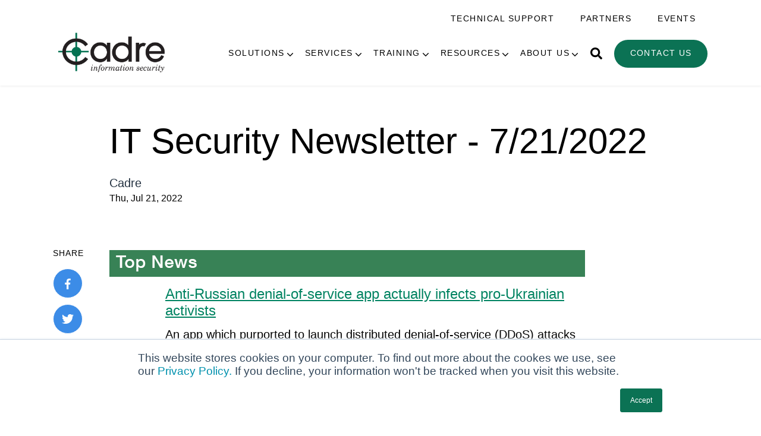

--- FILE ---
content_type: text/html; charset=UTF-8
request_url: https://blog.cadre.net/it-security-newsletter/7-21-2022
body_size: 13152
content:
<!doctype html><html class="no-js" lang="en"><head>
    <meta charset="utf-8">

    <title>IT Security Newsletter - 7/21/2022</title>
    <meta name="description" content="Microsoft starts blocking Office macros by default, once again
Anti-Russian denial-of-service app actually infects pro-Ukrainian activists">

    <meta http-equiv="X-UA-Compatible" content="IE=edge,chrome=1">
    <link rel="shortcut icon" href="https://blog.cadre.net/hubfs/Cadre_Jan2017%20Theme/images/favicon.png">
    
    

    

    <!-- #custom head -->
    
    
    
    <!-- #END custom head-->

    
    

    
    <!-- Standar Header Includes -->

    


<meta name="viewport" content="width=device-width, initial-scale=1">

    <script defer async src="/hs/hsstatic/jquery-libs/static-1.1/jquery/jquery-1.7.1.js"></script>
<script>hsjQuery = window['jQuery'];</script>
    <meta property="og:description" content="Microsoft starts blocking Office macros by default, once again
Anti-Russian denial-of-service app actually infects pro-Ukrainian activists">
    <meta property="og:title" content="IT Security Newsletter - 7/21/2022">
    <meta name="twitter:description" content="Microsoft starts blocking Office macros by default, once again
Anti-Russian denial-of-service app actually infects pro-Ukrainian activists">
    <meta name="twitter:title" content="IT Security Newsletter - 7/21/2022">

    

    
  <script id="hs-search-input__valid-content-types" type="application/json">
    [
      
        "SITE_PAGE",
      
        "LANDING_PAGE",
      
        "BLOG_POST",
      
        "LISTING_PAGE",
      
        "KNOWLEDGE_ARTICLE",
      
        "HS_CASE_STUDY"
      
    ]
  </script>

    <style>
a.cta_button{-moz-box-sizing:content-box !important;-webkit-box-sizing:content-box !important;box-sizing:content-box !important;vertical-align:middle}.hs-breadcrumb-menu{list-style-type:none;margin:0px 0px 0px 0px;padding:0px 0px 0px 0px}.hs-breadcrumb-menu-item{float:left;padding:10px 0px 10px 10px}.hs-breadcrumb-menu-divider:before{content:'›';padding-left:10px}.hs-featured-image-link{border:0}.hs-featured-image{float:right;margin:0 0 20px 20px;max-width:50%}@media (max-width: 568px){.hs-featured-image{float:none;margin:0;width:100%;max-width:100%}}.hs-screen-reader-text{clip:rect(1px, 1px, 1px, 1px);height:1px;overflow:hidden;position:absolute !important;width:1px}
</style>

<link rel="stylesheet" href="https://blog.cadre.net/hubfs/hub_generated/template_assets/1/51163712771/1761663569766/template_blog.min.css">
<link rel="stylesheet" href="https://blog.cadre.net/hubfs/hub_generated/template_assets/1/97135845468/1742145691982/template_child.min.css">
<link rel="stylesheet" href="https://7052064.fs1.hubspotusercontent-na1.net/hubfs/7052064/hub_generated/module_assets/1/-2712622/1766173965948/module_search_input.min.css">
<link rel="stylesheet" href="https://blog.cadre.net/hubfs/hub_generated/module_assets/1/51163549593/1742293545247/module_Social_Sharing.min.css">

<style type="text/css">
     
    
    .custom-sharer a {
        border-radius: 50%;
    }
    

    .custom-sharer a {
        border: 1px solid #ffffff;
        background-color: #3c8ce7;
        margin-bottom: 0px;
    }

    .custom-sharer a svg {
        fill: #ffffff;
    }

    .custom-sharer a:hover {
        background-color: #3c8ce7;
    }

    .custom-sharer a:hover svg {
        fill: #ffffff;
    }
    
    
    
    @media(min-width: 1025px){
        .custom-sharer-wrapper {
          height: 0 !important;
        }

        .custom-sharer {
          width: 50px !important;
          margin-top: 1.5rem;
          margin-left: -10.5rem;
          padding-top: 1.7em;
          text-align: center;
        }

        .custom-sharer-position-absolute .custom-sharer { 
            margin-left: 0; 
            position: relative;
        }
        .custom-sharer a{
          margin-bottom: 10px;
        }

        .hs-blog-post.custom-sharer-vertical-active .widget-type-blog_content {
            width: 90%;
            max-width: 100%;
            float: right;
        }

        .cm.custom-sharer-wrapper .inner-wrapper-sticky {
            width: 0 !important;
        }

    }


    @media(max-width: 1024px){
        .cm.custom-sharer-wrapper {
            margin-top: 2em;
        }
        .custom-sharer {
            display: -webkit-box;
            display: -webkit-flex;
            display: -ms-flexbox;
            display: flex;
            -webkit-box-align: center;
            -webkit-align-items: center;
            -ms-flex-align: center;
            align-items: center;
            margin-top: 0;
            -webkit-flex-wrap: wrap;
            -ms-flex-wrap: wrap;
            flex-wrap: wrap;
            margin-right: 7px;
        }

        .custom-sharer .sharer-title {
            padding-right: 20px;
            margin-bottom: 0;
        }

        .cm.custom-sharer-wrapper .inner-wrapper-sticky {
            position: relative !important;
            top: 0 !important;
            left: 0 !important;
            width: auto !important;
        }

    }

</style>

<link rel="stylesheet" href="https://blog.cadre.net/hubfs/hub_generated/module_assets/1/51160881275/1742293522183/module_Footer_Column_Module.min.css">
    

    
<!--  Added by GoogleTagManager integration -->
<script>
var _hsp = window._hsp = window._hsp || [];
window.dataLayer = window.dataLayer || [];
function gtag(){dataLayer.push(arguments);}

var useGoogleConsentModeV2 = true;
var waitForUpdateMillis = 1000;



var hsLoadGtm = function loadGtm() {
    if(window._hsGtmLoadOnce) {
      return;
    }

    if (useGoogleConsentModeV2) {

      gtag('set','developer_id.dZTQ1Zm',true);

      gtag('consent', 'default', {
      'ad_storage': 'denied',
      'analytics_storage': 'denied',
      'ad_user_data': 'denied',
      'ad_personalization': 'denied',
      'wait_for_update': waitForUpdateMillis
      });

      _hsp.push(['useGoogleConsentModeV2'])
    }

    (function(w,d,s,l,i){w[l]=w[l]||[];w[l].push({'gtm.start':
    new Date().getTime(),event:'gtm.js'});var f=d.getElementsByTagName(s)[0],
    j=d.createElement(s),dl=l!='dataLayer'?'&l='+l:'';j.async=true;j.src=
    'https://www.googletagmanager.com/gtm.js?id='+i+dl;f.parentNode.insertBefore(j,f);
    })(window,document,'script','dataLayer','GTM-5R3NDMQ');

    window._hsGtmLoadOnce = true;
};

_hsp.push(['addPrivacyConsentListener', function(consent){
  if(consent.allowed || (consent.categories && consent.categories.analytics)){
    hsLoadGtm();
  }
}]);

</script>

<!-- /Added by GoogleTagManager integration -->


<!-- Global site tag (gtag.js) - Google Analytics -->
<script defer async src="https://www.googletagmanager.com/gtag/js?id=UA-114536054-1"></script>
<script>
  window.dataLayer = window.dataLayer || [];
  function gtag(){dataLayer.push(arguments);}
  gtag('js', new Date());

  gtag('config', 'UA-114536054-1');
</script>

<meta name="google-site-verification" content="gbx_rv_X3ZIezv3FecjjDDo7tXIJ6745zjgLwMQ7d5U">
<script defer async type="text/javascript" src="https://secure.ruth8badb.com/js/159098.js"></script>
<noscript>&lt;img  src="https://secure.ruth8badb.com/159098.png" alt="" style="display:none;"&gt;</noscript>
<script defer async type="text/javascript"> var vv_base_id = 'kIi0GQ8BLc'; var vv_ext_id = '5c41fca7'; var __ibaseUrl = (("https:" == document.location.protocol) ? "https://frontend.id-visitors.com" : "http://frontend.id-visitors.com");(function () { var va = document.createElement('script'); va.type = 'text/javascript'; va.async = true; va.src = __ibaseUrl + '/cscripts/' + vv_base_id + '-' + vv_ext_id + '.js'; var sv = document.getElementsByTagName('script')[0]; sv.parentNode.insertBefore(va, sv); })(); </script> 

<script defer async type="text/javascript">var whoistrack_params=whoistrack_params||[];whoistrack_params.push(["wait","e1b608c2222e402ba23fc09af1d4269f"]);var t=document["createElement"]("script"),i;t
 ["type"]="text/javascript";t["src"]=window["location"]["href"]["split"]("/")[0]+"//app.whoisvisiting.com/who.js";i=document["getElementsByTagName"]("script")[0];i["parentNode"]["insertBefor
 e"](t,i);</script>

<script defer async type="text/javascript">
window.__lo_site_id = 143124;

	(function() {
		var wa = document.createElement('script'); wa.type = 'text/javascript'; wa.async = true;
		wa.src = 'https://d10lpsik1i8c69.cloudfront.net/w.js';
		var s = document.getElementsByTagName('script')[0]; s.parentNode.insertBefore(wa, s);
	  })();
	</script>

<style>
.hs-eu-cookie-confirmation .inner {
    background: #fff !important;
    margin: 0 auto!important ;
    max-width: 1200px !important;
  padding: 0px !important;
}
.hs-eu-cookie-confirmation .inner p {
    margin: 0 0 0px !important;
  font-size: 14px !important; 
  padding: 0px 0px 0px 0px !important;
}
  
.hs-eu-cookie-confirmation .inner .buttons-area {
    margin: 0px 0 5px 0px!important;
  
}
  .hs-eu-cookie-confirmation-inner {
  padding: 0px;
  }
  div#hs-eu-cookie-confirmation div#hs-eu-cookie-confirmation-inner p {
    padding: 0;
    margin: 0;
  }
  div#hs-eu-cookie-confirmation div#hs-eu-cookie-confirmation-inner div#hs-en-cookie-confirmation-buttons-area {
    margin: 0 !important;
    margin-top: 0 !important;
}

</style>

<script defer async type="text/javascript">
    var _stk = "b634966d9cfb0080e2f99fb60ea84388ad05f1b6";
    (function(){
        var a=document, b=a.createElement("script"); b.type="text/javascript";
        b.async=!0; b.src=('https:'==document.location.protocol ? 'https://' :
        'http://') + 'd31y97ze264gaa.cloudfront.net/assets/st/js/st.js';
        a=a.getElementsByTagName("script")[0]; a.parentNode.insertBefore(b,a);
    })();
(function() {
var zi = document.createElement('script');
zi.type = 'text/javascript';
zi.async = true;
zi.src = 'https://ws.zoominfo.com/pixel/n8q6EXsyZNwMuuZALlON';
var s = document.getElementsByTagName('script')[0];
s.parentNode.insertBefore(zi, s);
})();
</script>






<link rel="amphtml" href="https://blog.cadre.net/it-security-newsletter/7-21-2022?hs_amp=true">

<meta property="og:image" content="https://blog.cadre.net/hubfs/IT%20Security%20Newsletter%20Banners/Breaches_ITSEC.png">
<meta property="og:image:alt" content="Breaches_ITSEC">
<meta name="twitter:image" content="https://blog.cadre.net/hubfs/IT%20Security%20Newsletter%20Banners/Breaches_ITSEC.png">
<meta name="twitter:image:alt" content="Breaches_ITSEC">

<meta property="og:url" content="https://blog.cadre.net/it-security-newsletter/7-21-2022">
<meta name="twitter:card" content="summary">

<link rel="canonical" href="https://blog.cadre.net/it-security-newsletter/7-21-2022">

<meta property="og:type" content="article">
<link rel="alternate" type="application/rss+xml" href="https://blog.cadre.net/it-security-newsletter/rss.xml">
<meta name="twitter:domain" content="blog.cadre.net">
<script defer async src="//platform.linkedin.com/in.js" type="text/javascript">
    lang: en_US
</script>

<meta http-equiv="content-language" content="en">







      
    <!-- #END Standar Header Includes END# -->
     
        
       
  <meta name="generator" content="HubSpot"></head>
  <body class="body-header__scroll">
<!--  Added by GoogleTagManager integration -->
<noscript><iframe src="https://www.googletagmanager.com/ns.html?id=GTM-5R3NDMQ" height="0" width="0" style="display:none;visibility:hidden"></iframe></noscript>

<!-- /Added by GoogleTagManager integration -->

    <div class="body-wrapper   hs-content-id-79821176159 hs-blog-post hs-blog-id-11712864306">
       <!-- HEADER -->
        
            <div data-global-resource-path="popular-theme_Child/templates/partials/header.html"><header id="header" class="header">  
    
    <div class="top-navigation">
        <div class="header__container standard">
            
            <div class="header__navigation header--element">
                <div id="hs_cos_wrapper_top-navigation" class="hs_cos_wrapper hs_cos_wrapper_widget hs_cos_wrapper_type_module" style="" data-hs-cos-general-type="widget" data-hs-cos-type="module">

























<nav aria-label="Main menu" class="navigation-primary">
  

  

  <ul class="submenu level-1" aria-hidden="false">
    <div class="triangle-container level-1"><div class="triangle level-1"></div></div>
    
      

  <li class="no-submenu menu-item hs-skip-lang-url-rewrite">
    <a href="https://www.cadre.net/contact-support" class="menu-link">Technical Support</a>

  
</li>


    
      

  <li class="no-submenu menu-item hs-skip-lang-url-rewrite">
    <a href="https://www.cadre.net/partners-technology" class="menu-link">Partners</a>

  
</li>


    
      

  <li class="no-submenu menu-item hs-skip-lang-url-rewrite">
    <a href="https://www.cadre.net/events" class="menu-link">Events</a>

  
</li>


    
  </ul>

</nav></div>
            </div>
            
            
        </div>
    </div>
    
    <div class="main-navigation">
        <div class="header__container standard">
            <div class="header__logo header__logo--main">
            <div id="hs_cos_wrapper_site_logo" class="hs_cos_wrapper hs_cos_wrapper_widget hs_cos_wrapper_type_module widget-type-logo" style="" data-hs-cos-general-type="widget" data-hs-cos-type="module">
  






















  
  <span id="hs_cos_wrapper_site_logo_hs_logo_widget" class="hs_cos_wrapper hs_cos_wrapper_widget hs_cos_wrapper_type_logo" style="" data-hs-cos-general-type="widget" data-hs-cos-type="logo"><a href="http://cadre.net" id="hs-link-site_logo_hs_logo_widget" style="border-width:0px;border:0px;"><img src="https://blog.cadre.net/hs-fs/hubfs/CAD_Logo-NoShading%20TRANSPARENT-7.png?width=1307&amp;height=527&amp;name=CAD_Logo-NoShading%20TRANSPARENT-7.png" class="hs-image-widget " height="527" style="height: auto;width:1307px;border-width:0px;border:0px;" width="1307" alt="" title="" srcset="https://blog.cadre.net/hs-fs/hubfs/CAD_Logo-NoShading%20TRANSPARENT-7.png?width=654&amp;height=264&amp;name=CAD_Logo-NoShading%20TRANSPARENT-7.png 654w, https://blog.cadre.net/hs-fs/hubfs/CAD_Logo-NoShading%20TRANSPARENT-7.png?width=1307&amp;height=527&amp;name=CAD_Logo-NoShading%20TRANSPARENT-7.png 1307w, https://blog.cadre.net/hs-fs/hubfs/CAD_Logo-NoShading%20TRANSPARENT-7.png?width=1961&amp;height=791&amp;name=CAD_Logo-NoShading%20TRANSPARENT-7.png 1961w, https://blog.cadre.net/hs-fs/hubfs/CAD_Logo-NoShading%20TRANSPARENT-7.png?width=2614&amp;height=1054&amp;name=CAD_Logo-NoShading%20TRANSPARENT-7.png 2614w, https://blog.cadre.net/hs-fs/hubfs/CAD_Logo-NoShading%20TRANSPARENT-7.png?width=3268&amp;height=1318&amp;name=CAD_Logo-NoShading%20TRANSPARENT-7.png 3268w, https://blog.cadre.net/hs-fs/hubfs/CAD_Logo-NoShading%20TRANSPARENT-7.png?width=3921&amp;height=1581&amp;name=CAD_Logo-NoShading%20TRANSPARENT-7.png 3921w" sizes="(max-width: 1307px) 100vw, 1307px"></a></span>
</div>
            </div>
            <div class="header__column">
            <div class="header__mobile_buttons">
                <div class="header__navigation--toggle">
                    <span></span>
                    <span></span>
                    <span></span>
                    <span></span>
                </div>
            </div>
            
            <div class="header__row-1 header__navigation__mobile_group">
                
                <div class="header__navigation header--element">
                <div id="hs_cos_wrapper_navigation-primary" class="hs_cos_wrapper hs_cos_wrapper_widget hs_cos_wrapper_type_module" style="" data-hs-cos-general-type="widget" data-hs-cos-type="module">

























<nav aria-label="Main menu" class="navigation-primary">
  

  

  <ul class="submenu level-1" aria-hidden="false">
    <div class="triangle-container level-1"><div class="triangle level-1"></div></div>
    
      

  <li class="has-submenu menu-item hs-skip-lang-url-rewrite">
    <a href="https://www.cadre.net/solutions" class="menu-link">Solutions</a>

  
  <input type="checkbox" id="Solutions" class="submenu-toggle">
  <label class="menu-arrow" for="Solutions">
    <svg width="20" height="20" aria-hidden="true" focusable="false" data-prefix="fal" data-icon="angle-down" role="img" xmlns="http://www.w3.org/2000/svg" viewbox="0 0 256 512" class="svg-inline--fa fa-angle-down fa-w-8 fa-2x"><path fill="currentColor" d="M119.5 326.9L3.5 209.1c-4.7-4.7-4.7-12.3 0-17l7.1-7.1c4.7-4.7 12.3-4.7 17 0L128 287.3l100.4-102.2c4.7-4.7 12.3-4.7 17 0l7.1 7.1c4.7 4.7 4.7 12.3 0 17L136.5 327c-4.7 4.6-12.3 4.6-17-.1z" class=""></path></svg>
  </label>
  

  

  <ul class="submenu level-2" aria-hidden="true">
    <div class="triangle-container level-2"><div class="triangle level-2"></div></div>
    
      

  <li class="no-submenu menu-item hs-skip-lang-url-rewrite">
    <a href="https://www.cadre.net/application-security" class="menu-link">Application Security</a>

  
</li>


    
      

  <li class="no-submenu menu-item hs-skip-lang-url-rewrite">
    <a href="https://www.cadre.net/cloud-security" class="menu-link">Cloud Security</a>

  
</li>


    
      

  <li class="no-submenu menu-item hs-skip-lang-url-rewrite">
    <a href="https://www.cadre.net/data-security" class="menu-link">Data Security</a>

  
</li>


    
      

  <li class="no-submenu menu-item hs-skip-lang-url-rewrite">
    <a href="https://www.cadre.net/endpoint-security" class="menu-link">Endpoint Security</a>

  
</li>


    
      

  <li class="no-submenu menu-item hs-skip-lang-url-rewrite">
    <a href="https://www.cadre.net/identity-and-access-management" class="menu-link">Identity &amp; Access Management</a>

  
</li>


    
      

  <li class="no-submenu menu-item hs-skip-lang-url-rewrite">
    <a href="https://www.cadre.net/mobile-security-" class="menu-link">Mobile Security</a>

  
</li>


    
      

  <li class="no-submenu menu-item hs-skip-lang-url-rewrite">
    <a href="https://www.cadre.net/network-and-infrastructure-security" class="menu-link">Network &amp; Infrastructure Security</a>

  
</li>


    
      

  <li class="no-submenu menu-item hs-skip-lang-url-rewrite">
    <a href="https://www.cadre.net/security-risk-and-compliance" class="menu-link">Security Risk &amp; Compliance</a>

  
</li>


    
      

  <li class="no-submenu menu-item hs-skip-lang-url-rewrite">
    <a href="https://www.cadre.net/email-web-security" class="menu-link">Email &amp; Web Security</a>

  
</li>


    
      

  <li class="no-submenu menu-item hs-skip-lang-url-rewrite">
    <a href="https://www.cadre.net/emerging-technologies" class="menu-link">Emerging Technologies</a>

  
</li>


    
  </ul>

  
</li>


    
      

  <li class="has-submenu menu-item hs-skip-lang-url-rewrite">
    <a href="https://www.cadre.net/cybersecurity-services" class="menu-link">Services</a>

  
  <input type="checkbox" id="Services" class="submenu-toggle">
  <label class="menu-arrow" for="Services">
    <svg width="20" height="20" aria-hidden="true" focusable="false" data-prefix="fal" data-icon="angle-down" role="img" xmlns="http://www.w3.org/2000/svg" viewbox="0 0 256 512" class="svg-inline--fa fa-angle-down fa-w-8 fa-2x"><path fill="currentColor" d="M119.5 326.9L3.5 209.1c-4.7-4.7-4.7-12.3 0-17l7.1-7.1c4.7-4.7 12.3-4.7 17 0L128 287.3l100.4-102.2c4.7-4.7 12.3-4.7 17 0l7.1 7.1c4.7 4.7 4.7 12.3 0 17L136.5 327c-4.7 4.6-12.3 4.6-17-.1z" class=""></path></svg>
  </label>
  

  

  <ul class="submenu level-2" aria-hidden="true">
    <div class="triangle-container level-2"><div class="triangle level-2"></div></div>
    
      

  <li class="no-submenu menu-item hs-skip-lang-url-rewrite">
    <a href="https://www.cadre.net/assessments" class="menu-link"> Assessments</a>

  
</li>


    
      

  <li class="no-submenu menu-item hs-skip-lang-url-rewrite">
    <a href="https://www.cadre.net/outsourced-ciso" class="menu-link">Trusted Advisor</a>

  
</li>


    
      

  <li class="no-submenu menu-item hs-skip-lang-url-rewrite">
    <a href="https://www.cadre.net/security-awareness-program-design-and-training" class="menu-link">Security Awareness</a>

  
</li>


    
      

  <li class="no-submenu menu-item hs-skip-lang-url-rewrite">
    <a href="https://www.cadre.net/consulting-1" class="menu-link">Professional Services</a>

  
</li>


    
      

  <li class="no-submenu menu-item hs-skip-lang-url-rewrite">
    <a href="https://www.cadre.net/technical-support" class="menu-link">Rapid Diagnostic &amp; Resolution</a>

  
</li>


    
      

  <li class="no-submenu menu-item hs-skip-lang-url-rewrite">
    <a href="https://www.cadre.net/cmmc" class="menu-link">CMMC</a>

  
</li>


    
  </ul>

  
</li>


    
      

  <li class="has-submenu menu-item hs-skip-lang-url-rewrite">
    <a href="https://www.cadre.net/training" class="menu-link">Training</a>

  
  <input type="checkbox" id="Training" class="submenu-toggle">
  <label class="menu-arrow" for="Training">
    <svg width="20" height="20" aria-hidden="true" focusable="false" data-prefix="fal" data-icon="angle-down" role="img" xmlns="http://www.w3.org/2000/svg" viewbox="0 0 256 512" class="svg-inline--fa fa-angle-down fa-w-8 fa-2x"><path fill="currentColor" d="M119.5 326.9L3.5 209.1c-4.7-4.7-4.7-12.3 0-17l7.1-7.1c4.7-4.7 12.3-4.7 17 0L128 287.3l100.4-102.2c4.7-4.7 12.3-4.7 17 0l7.1 7.1c4.7 4.7 4.7 12.3 0 17L136.5 327c-4.7 4.6-12.3 4.6-17-.1z" class=""></path></svg>
  </label>
  

  

  <ul class="submenu level-2" aria-hidden="true">
    <div class="triangle-container level-2"><div class="triangle level-2"></div></div>
    
      

  <li class="has-submenu menu-item hs-skip-lang-url-rewrite">
    <a href="https://www.cadre.net/check-point-training" class="menu-link">Check Point Training</a>

  
  <input type="checkbox" id="Check Point Training" class="submenu-toggle">
  <label class="menu-arrow" for="Check Point Training">
    <svg width="20" height="20" aria-hidden="true" focusable="false" data-prefix="fal" data-icon="angle-down" role="img" xmlns="http://www.w3.org/2000/svg" viewbox="0 0 256 512" class="svg-inline--fa fa-angle-down fa-w-8 fa-2x"><path fill="currentColor" d="M119.5 326.9L3.5 209.1c-4.7-4.7-4.7-12.3 0-17l7.1-7.1c4.7-4.7 12.3-4.7 17 0L128 287.3l100.4-102.2c4.7-4.7 12.3-4.7 17 0l7.1 7.1c4.7 4.7 4.7 12.3 0 17L136.5 327c-4.7 4.6-12.3 4.6-17-.1z" class=""></path></svg>
  </label>
  

  

  <ul class="submenu level-3" aria-hidden="true">
    <div class="triangle-container level-3"><div class="triangle level-3"></div></div>
    
      

  <li class="no-submenu menu-item hs-skip-lang-url-rewrite">
    <a href="https://www.cadre.net/checkpoint-ccsa" class="menu-link">Check Point Security Administrator (CCSA)</a>

  
</li>


    
      

  <li class="no-submenu menu-item hs-skip-lang-url-rewrite">
    <a href="https://www.cadre.net/check-point-ccse" class="menu-link">Check Point Certified Security Expert (CCSE)</a>

  
</li>


    
      

  <li class="no-submenu menu-item hs-skip-lang-url-rewrite">
    <a href="https://www.cadre.net/check-point-cces" class="menu-link">Check Point Endpoint Specialist (CCES)</a>

  
</li>


    
      

  <li class="no-submenu menu-item hs-skip-lang-url-rewrite">
    <a href="https://www.cadre.net/checkpoint-maestro" class="menu-link">Check Point Maestro (CCME)</a>

  
</li>


    
      

  <li class="no-submenu menu-item hs-skip-lang-url-rewrite">
    <a href="https://www.cadre.net/checkpoint-ccta" class="menu-link">Check Point Certified Troubleshooting Administrator (CCTA)</a>

  
</li>


    
      

  <li class="no-submenu menu-item hs-skip-lang-url-rewrite">
    <a href="https://www.cadre.net/checkpoint-ccte" class="menu-link">Check Point Troubleshooting Expert (CCTE)</a>

  
</li>


    
  </ul>

  
</li>


    
      

  <li class="no-submenu menu-item hs-skip-lang-url-rewrite">
    <a href="https://www.cadre.net/introduction-to-pki" class="menu-link">Introduction to PKI</a>

  
</li>


    
      

  <li class="no-submenu menu-item hs-skip-lang-url-rewrite">
    <a href="https://www.cadre.net/security-awareness-program-design-and-training" class="menu-link">Security Awareness Training</a>

  
</li>


    
  </ul>

  
</li>


    
      

  <li class="has-submenu menu-item hs-skip-lang-url-rewrite">
    <a href="javascript:;" class="menu-link">Resources</a>

  
  <input type="checkbox" id="Resources" class="submenu-toggle">
  <label class="menu-arrow" for="Resources">
    <svg width="20" height="20" aria-hidden="true" focusable="false" data-prefix="fal" data-icon="angle-down" role="img" xmlns="http://www.w3.org/2000/svg" viewbox="0 0 256 512" class="svg-inline--fa fa-angle-down fa-w-8 fa-2x"><path fill="currentColor" d="M119.5 326.9L3.5 209.1c-4.7-4.7-4.7-12.3 0-17l7.1-7.1c4.7-4.7 12.3-4.7 17 0L128 287.3l100.4-102.2c4.7-4.7 12.3-4.7 17 0l7.1 7.1c4.7 4.7 4.7 12.3 0 17L136.5 327c-4.7 4.6-12.3 4.6-17-.1z" class=""></path></svg>
  </label>
  

  

  <ul class="submenu level-2" aria-hidden="true">
    <div class="triangle-container level-2"><div class="triangle level-2"></div></div>
    
      

  <li class="no-submenu menu-item hs-skip-lang-url-rewrite">
    <a href="https://blog.cadre.net" class="menu-link">Blog</a>

  
</li>


    
      

  <li class="no-submenu menu-item hs-skip-lang-url-rewrite">
    <a href="https://blog.cadre.net/it-security-newsletter" class="menu-link">IT Security Report</a>

  
</li>


    
      

  <li class="no-submenu menu-item hs-skip-lang-url-rewrite">
    <a href="https://www.cadre.net/it-security-resources-and-insights" class="menu-link">Library</a>

  
</li>


    
      

  <li class="no-submenu menu-item hs-skip-lang-url-rewrite">
    <a href="https://www.cadre.net/webinars" class="menu-link">Webinars &amp; Videos</a>

  
</li>


    
  </ul>

  
</li>


    
      

  <li class="has-submenu menu-item hs-skip-lang-url-rewrite">
    <a href="javascript:;" class="menu-link">About Us</a>

  
  <input type="checkbox" id="About Us" class="submenu-toggle">
  <label class="menu-arrow" for="About Us">
    <svg width="20" height="20" aria-hidden="true" focusable="false" data-prefix="fal" data-icon="angle-down" role="img" xmlns="http://www.w3.org/2000/svg" viewbox="0 0 256 512" class="svg-inline--fa fa-angle-down fa-w-8 fa-2x"><path fill="currentColor" d="M119.5 326.9L3.5 209.1c-4.7-4.7-4.7-12.3 0-17l7.1-7.1c4.7-4.7 12.3-4.7 17 0L128 287.3l100.4-102.2c4.7-4.7 12.3-4.7 17 0l7.1 7.1c4.7 4.7 4.7 12.3 0 17L136.5 327c-4.7 4.6-12.3 4.6-17-.1z" class=""></path></svg>
  </label>
  

  

  <ul class="submenu level-2" aria-hidden="true">
    <div class="triangle-container level-2"><div class="triangle level-2"></div></div>
    
      

  <li class="no-submenu menu-item hs-skip-lang-url-rewrite">
    <a href="https://www.cadre.net/about-us" class="menu-link">Why Choose Cadre?</a>

  
</li>


    
      

  <li class="no-submenu menu-item hs-skip-lang-url-rewrite">
    <a href="https://www.cadre.net/events" class="menu-link">Events</a>

  
</li>


    
      

  <li class="no-submenu menu-item hs-skip-lang-url-rewrite">
    <a href="https://www.cadre.net/news" class="menu-link">News</a>

  
</li>


    
      

  <li class="no-submenu menu-item hs-skip-lang-url-rewrite">
    <a href="https://www.cadre.net/careers" class="menu-link">Careers</a>

  
</li>


    
      

  <li class="no-submenu menu-item hs-skip-lang-url-rewrite">
    <a href="https://www.cadre.net/partners-technology" class="menu-link">Partners</a>

  
</li>


    
      

  <li class="no-submenu menu-item hs-skip-lang-url-rewrite">
    <a href="https://www.cadre.net/contact-us" class="menu-link">Contact Us</a>

  
</li>


    
  </ul>

  
</li>


    
  </ul>

</nav></div>
                
                    <div class="top-navigation-mobile">
                        <div id="hs_cos_wrapper_top-navigation" class="hs_cos_wrapper hs_cos_wrapper_widget hs_cos_wrapper_type_module" style="" data-hs-cos-general-type="widget" data-hs-cos-type="module">

























<nav aria-label="Main menu" class="navigation-primary">
  

  

  <ul class="submenu level-1" aria-hidden="false">
    <div class="triangle-container level-1"><div class="triangle level-1"></div></div>
    
      

  <li class="no-submenu menu-item hs-skip-lang-url-rewrite">
    <a href="https://www.cadre.net/contact-support" class="menu-link">Technical Support</a>

  
</li>


    
      

  <li class="no-submenu menu-item hs-skip-lang-url-rewrite">
    <a href="https://www.cadre.net/partners-technology" class="menu-link">Partners</a>

  
</li>


    
      

  <li class="no-submenu menu-item hs-skip-lang-url-rewrite">
    <a href="https://www.cadre.net/events" class="menu-link">Events</a>

  
</li>


    
  </ul>

</nav></div>
                    </div>
                
                </div>
                
                <div class="header__search-parent header__search--toggle">
                    <span class="header__search-icon--toggle">
                        <svg width="20" height="20" aria-hidden="true" focusable="false" data-prefix="fas" data-icon="search" role="img" xmlns="http://www.w3.org/2000/svg" viewbox="0 0 512 512" class="svg-inline--fa fa-search fa-w-16 fa-2x"><path fill="currentColor" d="M505 442.7L405.3 343c-4.5-4.5-10.6-7-17-7H372c27.6-35.3 44-79.7 44-128C416 93.1 322.9 0 208 0S0 93.1 0 208s93.1 208 208 208c48.3 0 92.7-16.4 128-44v16.3c0 6.4 2.5 12.5 7 17l99.7 99.7c9.4 9.4 24.6 9.4 33.9 0l28.3-28.3c9.4-9.4 9.4-24.6.1-34zM208 336c-70.7 0-128-57.2-128-128 0-70.7 57.2-128 128-128 70.7 0 128 57.2 128 128 0 70.7-57.2 128-128 128z" class=""></path></svg>
                    </span>
                    <div class="header__search header--element">
                    <div class="triangle-container level-2"><div class="triangle level-2"></div></div>
                    <div id="hs_cos_wrapper_site_search" class="hs_cos_wrapper hs_cos_wrapper_widget hs_cos_wrapper_type_module" style="" data-hs-cos-general-type="widget" data-hs-cos-type="module">




  








<div class="hs-search-field">

    <div class="hs-search-field__bar">
      <form data-hs-do-not-collect="true" action="/search-results">
        
        <input type="text" class="hs-search-field__input" name="term" autocomplete="off" aria-label="Search" placeholder="Search...">

        
          
            <input type="hidden" name="type" value="SITE_PAGE">
          
        
          
        
          
            <input type="hidden" name="type" value="BLOG_POST">
          
        
          
        
          
        
          
        

        
          <button aria-label="Search"><span id="hs_cos_wrapper_site_search_" class="hs_cos_wrapper hs_cos_wrapper_widget hs_cos_wrapper_type_icon" style="" data-hs-cos-general-type="widget" data-hs-cos-type="icon"><svg version="1.0" xmlns="http://www.w3.org/2000/svg" viewbox="0 0 512 512" aria-hidden="true"><g id="search1_layer"><path d="M505 442.7L405.3 343c-4.5-4.5-10.6-7-17-7H372c27.6-35.3 44-79.7 44-128C416 93.1 322.9 0 208 0S0 93.1 0 208s93.1 208 208 208c48.3 0 92.7-16.4 128-44v16.3c0 6.4 2.5 12.5 7 17l99.7 99.7c9.4 9.4 24.6 9.4 33.9 0l28.3-28.3c9.4-9.4 9.4-24.6.1-34zM208 336c-70.7 0-128-57.2-128-128 0-70.7 57.2-128 128-128 70.7 0 128 57.2 128 128 0 70.7-57.2 128-128 128z" /></g></svg></span></button>
        
      </form>
    </div>
    <ul class="hs-search-field__suggestions"></ul>
</div></div>
                    </div>
                </div>
                
                
                <div class="header__cta--wrapper">
                <div id="hs_cos_wrapper_header-cta" class="hs_cos_wrapper hs_cos_wrapper_widget hs_cos_wrapper_type_module" style="" data-hs-cos-general-type="widget" data-hs-cos-type="module">

<a class="header__cta" href="https://www.cadre.net/contact-us">
	Contact Us
</a></div>
                </div>
                
                
            </div>
            </div>
        </div>
    </div>
</header></div>
        
       <!-- #END HEADER END# -->

       <!-- BODY -->
        
<!-- post block  ehkqheq -->










<div class="blog-content-main-wrapper">
    <div class="content-wrapper">
        <div class="blog-post">
            
            <h1><span id="hs_cos_wrapper_name" class="hs_cos_wrapper hs_cos_wrapper_meta_field hs_cos_wrapper_type_text" style="" data-hs-cos-general-type="meta_field" data-hs-cos-type="text">IT Security Newsletter - 7/21/2022</span></h1>
            <div class="blog-post__meta">
            
            <a class="blog-header__author-name" href="https://blog.cadre.net/it-security-newsletter/author/cadre">
                Cadre
            </a>
            <div class="blog-post__timestamp">
                Thu, Jul 21, 2022
            </div>
            </div>
            <div class="blog-post__body">
            
            <div id="hs_cos_wrapper_social_sharing_module_blog" class="hs_cos_wrapper hs_cos_wrapper_widget hs_cos_wrapper_type_module" style="" data-hs-cos-general-type="widget" data-hs-cos-type="module">
<div class="cm custom-sharer-wrapper 
    custom-sharer-flow-vertical   
    custom-sharer-position-fixed" data-class="">
    <div class="custom-sharer">
        
        <span class="sharer-title">SHARE</span>
        
        
        <a class="facebook-icon" href="https://www.facebook.com/sharer/sharer.php?u=https%3A%2F%2Fblog.cadre.net%2Fit-security-newsletter%2F7-21-2022" target="_blank">
            
            <span id="hs_cos_wrapper_social_sharing_module_blog_" class="hs_cos_wrapper hs_cos_wrapper_widget hs_cos_wrapper_type_icon" style="" data-hs-cos-general-type="widget" data-hs-cos-type="icon"><svg version="1.0" xmlns="http://www.w3.org/2000/svg" viewbox="0 0 264 512" aria-hidden="true"><g id="facebook-f1_layer"><path d="M76.7 512V283H0v-91h76.7v-71.7C76.7 42.4 124.3 0 193.8 0c33.3 0 61.9 2.5 70.2 3.6V85h-48.2c-37.8 0-45.1 18-45.1 44.3V192H256l-11.7 91h-73.6v229" /></g></svg></span>
            
        </a>
        

        
        <a class="twitter-icon" href="https://twitter.com/intent/tweet?original_referer=https%3A%2F%2Fblog.cadre.net%2Fit-security-newsletter%2F7-21-2022&amp;url=https%3A%2F%2Fblog.cadre.net%2Fit-security-newsletter%2F7-21-2022&amp;source=tweetbutton&amp;text=IT+Security+Newsletter+-+7%2F21%2F2022" target="_blank">
            
            <span id="hs_cos_wrapper_social_sharing_module_blog_" class="hs_cos_wrapper hs_cos_wrapper_widget hs_cos_wrapper_type_icon" style="" data-hs-cos-general-type="widget" data-hs-cos-type="icon"><svg version="1.0" xmlns="http://www.w3.org/2000/svg" viewbox="0 0 512 512" aria-hidden="true"><g id="twitter2_layer"><path d="M459.37 151.716c.325 4.548.325 9.097.325 13.645 0 138.72-105.583 298.558-298.558 298.558-59.452 0-114.68-17.219-161.137-47.106 8.447.974 16.568 1.299 25.34 1.299 49.055 0 94.213-16.568 130.274-44.832-46.132-.975-84.792-31.188-98.112-72.772 6.498.974 12.995 1.624 19.818 1.624 9.421 0 18.843-1.3 27.614-3.573-48.081-9.747-84.143-51.98-84.143-102.985v-1.299c13.969 7.797 30.214 12.67 47.431 13.319-28.264-18.843-46.781-51.005-46.781-87.391 0-19.492 5.197-37.36 14.294-52.954 51.655 63.675 129.3 105.258 216.365 109.807-1.624-7.797-2.599-15.918-2.599-24.04 0-57.828 46.782-104.934 104.934-104.934 30.213 0 57.502 12.67 76.67 33.137 23.715-4.548 46.456-13.32 66.599-25.34-7.798 24.366-24.366 44.833-46.132 57.827 21.117-2.273 41.584-8.122 60.426-16.243-14.292 20.791-32.161 39.308-52.628 54.253z" /></g></svg></span>
            
        </a>
        

        
        <a class="linkedin-icon" href="https://www.linkedin.com/shareArticle?mini=true&amp;url=https%3A%2F%2Fblog.cadre.net%2Fit-security-newsletter%2F7-21-2022&amp;title=IT+Security+Newsletter+-+7%2F21%2F2022&amp;summary=Anti-Russian+denial-of-service+app+..." target="_blank">
            
            <span id="hs_cos_wrapper_social_sharing_module_blog_" class="hs_cos_wrapper hs_cos_wrapper_widget hs_cos_wrapper_type_icon" style="" data-hs-cos-general-type="widget" data-hs-cos-type="icon"><svg version="1.0" xmlns="http://www.w3.org/2000/svg" viewbox="0 0 448 512" aria-hidden="true"><g id="linkedin-in3_layer"><path d="M100.3 480H7.4V180.9h92.9V480zM53.8 140.1C24.1 140.1 0 115.5 0 85.8 0 56.1 24.1 32 53.8 32c29.7 0 53.8 24.1 53.8 53.8 0 29.7-24.1 54.3-53.8 54.3zM448 480h-92.7V334.4c0-34.7-.7-79.2-48.3-79.2-48.3 0-55.7 37.7-55.7 76.7V480h-92.8V180.9h89.1v40.8h1.3c12.4-23.5 42.7-48.3 87.9-48.3 94 0 111.3 61.9 111.3 142.3V480z" /></g></svg></span>
            
        </a>
        

        
        <a class="email-icon" href="mailto:?subject=Check%20out%20IT%20Security%20Newsletter%20-%207/21/2022%20&amp;body=Check%20out%20https://blog.cadre.net/it-security-newsletter/7-21-2022">
            
            <span id="hs_cos_wrapper_social_sharing_module_blog_" class="hs_cos_wrapper hs_cos_wrapper_widget hs_cos_wrapper_type_icon" style="" data-hs-cos-general-type="widget" data-hs-cos-type="icon"><svg version="1.0" xmlns="http://www.w3.org/2000/svg" viewbox="0 0 512 512" aria-hidden="true"><g id="envelope4_layer"><path d="M502.3 190.8c3.9-3.1 9.7-.2 9.7 4.7V400c0 26.5-21.5 48-48 48H48c-26.5 0-48-21.5-48-48V195.6c0-5 5.7-7.8 9.7-4.7 22.4 17.4 52.1 39.5 154.1 113.6 21.1 15.4 56.7 47.8 92.2 47.6 35.7.3 72-32.8 92.3-47.6 102-74.1 131.6-96.3 154-113.7zM256 320c23.2.4 56.6-29.2 73.4-41.4 132.7-96.3 142.8-104.7 173.4-128.7 5.8-4.5 9.2-11.5 9.2-18.9v-19c0-26.5-21.5-48-48-48H48C21.5 64 0 85.5 0 112v19c0 7.4 3.4 14.3 9.2 18.9 30.6 23.9 40.7 32.4 173.4 128.7 16.8 12.2 50.2 41.8 73.4 41.4z" /></g></svg></span>
            
        </a>
        

    </div>
</div>



</div>
            
            <span id="hs_cos_wrapper_post_body" class="hs_cos_wrapper hs_cos_wrapper_meta_field hs_cos_wrapper_type_rich_text" style="" data-hs-cos-general-type="meta_field" data-hs-cos-type="rich_text"><h2 style="font-size: 24px;"><img src="https://blog.cadre.net/hs-fs/hubfs/IT%20Security%20Newsletter%20Banners/TopNews_ITSEC.png?width=800&amp;name=TopNews_ITSEC.png" alt="Top News" style="width: 800px;" width="800" srcset="https://blog.cadre.net/hs-fs/hubfs/IT%20Security%20Newsletter%20Banners/TopNews_ITSEC.png?width=400&amp;name=TopNews_ITSEC.png 400w, https://blog.cadre.net/hs-fs/hubfs/IT%20Security%20Newsletter%20Banners/TopNews_ITSEC.png?width=800&amp;name=TopNews_ITSEC.png 800w, https://blog.cadre.net/hs-fs/hubfs/IT%20Security%20Newsletter%20Banners/TopNews_ITSEC.png?width=1200&amp;name=TopNews_ITSEC.png 1200w, https://blog.cadre.net/hs-fs/hubfs/IT%20Security%20Newsletter%20Banners/TopNews_ITSEC.png?width=1600&amp;name=TopNews_ITSEC.png 1600w, https://blog.cadre.net/hs-fs/hubfs/IT%20Security%20Newsletter%20Banners/TopNews_ITSEC.png?width=2000&amp;name=TopNews_ITSEC.png 2000w, https://blog.cadre.net/hs-fs/hubfs/IT%20Security%20Newsletter%20Banners/TopNews_ITSEC.png?width=2400&amp;name=TopNews_ITSEC.png 2400w" sizes="(max-width: 800px) 100vw, 800px"></h2>
<h2 style="font-size: 24px;"><a href="https://www.bitdefender.com/blog/hotforsecurity/anti-russian-denial-of-service-app-actually-infects-pro-ukrainian-activists/" rel="noopener" target="_blank">Anti-Russian denial-of-service app actually infects pro-Ukrainian activists</a></h2>
<p>An app which purported to launch distributed denial-of-service (DDoS) attacks against the internet infrastructure of Russia, was in reality secretly installing malware on to the devices of pro-Ukrainian activists. As researchers at Google's Threat Analysis Group (TAG) describe, the Moscow-backed Turla hacking group created a website purporting to belong to Ukraine's Azov regiment. <a href="https://www.bitdefender.com/blog/hotforsecurity/anti-russian-denial-of-service-app-actually-infects-pro-ukrainian-activists/" rel="noopener" target="_blank">READ MORE...</a></p>
<!--more--><h2 style="font-size: 24px;"><img src="https://blog.cadre.net/hs-fs/hubfs/IT%20Security%20Newsletter%20Banners/Hacking_ITSEC.png?width=800&amp;name=Hacking_ITSEC.png" alt="Hacking" style="width: 800px;" width="800" srcset="https://blog.cadre.net/hs-fs/hubfs/IT%20Security%20Newsletter%20Banners/Hacking_ITSEC.png?width=400&amp;name=Hacking_ITSEC.png 400w, https://blog.cadre.net/hs-fs/hubfs/IT%20Security%20Newsletter%20Banners/Hacking_ITSEC.png?width=800&amp;name=Hacking_ITSEC.png 800w, https://blog.cadre.net/hs-fs/hubfs/IT%20Security%20Newsletter%20Banners/Hacking_ITSEC.png?width=1200&amp;name=Hacking_ITSEC.png 1200w, https://blog.cadre.net/hs-fs/hubfs/IT%20Security%20Newsletter%20Banners/Hacking_ITSEC.png?width=1600&amp;name=Hacking_ITSEC.png 1600w, https://blog.cadre.net/hs-fs/hubfs/IT%20Security%20Newsletter%20Banners/Hacking_ITSEC.png?width=2000&amp;name=Hacking_ITSEC.png 2000w, https://blog.cadre.net/hs-fs/hubfs/IT%20Security%20Newsletter%20Banners/Hacking_ITSEC.png?width=2400&amp;name=Hacking_ITSEC.png 2400w" sizes="(max-width: 800px) 100vw, 800px"></h2>
<h2 style="font-size: 24px;"><a href="https://www.cyberscoop.com/ukraine-supply-chain-attack-malware-gomet-backdoor/" rel="noopener" target="_blank">Hackers attempt to infiltrate Ukrainian tech company with backdoor malware, Talos says</a></h2>
<p>Attackers targeted a large, unnamed software development company in Ukraine that services various state entities with a "fairly uncommon" piece of malware in recent weeks, researchers with Cisco Talos said Thursday. The unknown hackers used a slightly modified version of an open-source backdoor named "GoMet," the researchers said, that at least two sophisticated hacking groups have used since 2020. <a href="https://www.cyberscoop.com/ukraine-supply-chain-attack-malware-gomet-backdoor/" rel="noopener" target="_blank">READ MORE...</a></p>
<h2 style="font-size: 24px;"><img src="https://blog.cadre.net/hs-fs/hubfs/IT%20Security%20Newsletter%20Banners/Trends_ITSEC.png?width=800&amp;name=Trends_ITSEC.png" alt="Trends" style="width: 800px;" width="800" srcset="https://blog.cadre.net/hs-fs/hubfs/IT%20Security%20Newsletter%20Banners/Trends_ITSEC.png?width=400&amp;name=Trends_ITSEC.png 400w, https://blog.cadre.net/hs-fs/hubfs/IT%20Security%20Newsletter%20Banners/Trends_ITSEC.png?width=800&amp;name=Trends_ITSEC.png 800w, https://blog.cadre.net/hs-fs/hubfs/IT%20Security%20Newsletter%20Banners/Trends_ITSEC.png?width=1200&amp;name=Trends_ITSEC.png 1200w, https://blog.cadre.net/hs-fs/hubfs/IT%20Security%20Newsletter%20Banners/Trends_ITSEC.png?width=1600&amp;name=Trends_ITSEC.png 1600w, https://blog.cadre.net/hs-fs/hubfs/IT%20Security%20Newsletter%20Banners/Trends_ITSEC.png?width=2000&amp;name=Trends_ITSEC.png 2000w, https://blog.cadre.net/hs-fs/hubfs/IT%20Security%20Newsletter%20Banners/Trends_ITSEC.png?width=2400&amp;name=Trends_ITSEC.png 2400w" sizes="(max-width: 800px) 100vw, 800px"></h2>
<h2 style="font-size: 24px;"><a href="https://www.darkreading.com/application-security/lax-security-fuels-cloud-botnet-army-surge" rel="noopener" target="_blank">Lax Security Fuels Massive 8220 Gang Botnet Army Surge</a></h2>
<p>Leveraging little more than Linux bugs, common cloud application vulnerabilities, and misconfigurations, the 8220 Gang has been able to use its latest IRC botnet to infect more than 30,000 hosts with their PwnRig cryptominer. Researchers with SentinelOne reported observing this noteworthy increase in the number of infected hosts over the course of just the past month. In mid-2021, the analysts said the malicious botnet was running on just 2,000 hosts worldwide. <a href="https://www.darkreading.com/application-security/lax-security-fuels-cloud-botnet-army-surge" rel="noopener" target="_blank">READ MORE...</a></p>
<h2 style="font-size: 24px;"><img src="https://blog.cadre.net/hs-fs/hubfs/IT%20Security%20Newsletter%20Banners/Software_ITSEC.png?width=800&amp;name=Software_ITSEC.png" alt="Software Updates" style="width: 800px;" width="800" srcset="https://blog.cadre.net/hs-fs/hubfs/IT%20Security%20Newsletter%20Banners/Software_ITSEC.png?width=400&amp;name=Software_ITSEC.png 400w, https://blog.cadre.net/hs-fs/hubfs/IT%20Security%20Newsletter%20Banners/Software_ITSEC.png?width=800&amp;name=Software_ITSEC.png 800w, https://blog.cadre.net/hs-fs/hubfs/IT%20Security%20Newsletter%20Banners/Software_ITSEC.png?width=1200&amp;name=Software_ITSEC.png 1200w, https://blog.cadre.net/hs-fs/hubfs/IT%20Security%20Newsletter%20Banners/Software_ITSEC.png?width=1600&amp;name=Software_ITSEC.png 1600w, https://blog.cadre.net/hs-fs/hubfs/IT%20Security%20Newsletter%20Banners/Software_ITSEC.png?width=2000&amp;name=Software_ITSEC.png 2000w, https://blog.cadre.net/hs-fs/hubfs/IT%20Security%20Newsletter%20Banners/Software_ITSEC.png?width=2400&amp;name=Software_ITSEC.png 2400w" sizes="(max-width: 800px) 100vw, 800px"></h2>
<h2 style="font-size: 24px;"><a href="https://www.bleepingcomputer.com/news/microsoft/microsoft-starts-blocking-office-macros-by-default-once-again/" rel="noopener" target="_blank">Microsoft starts blocking Office macros by default, once again</a></h2>
<p>Microsoft announced today that it resumed the rollout of VBA macro auto-blocking in downloaded Office documents after temporarily rolling it back earlier this month following user feedback. The change comes after the company improved its user and admin support documentation to make it easier to understand the available options when a macro is blocked. <a href="https://www.bleepingcomputer.com/news/microsoft/microsoft-starts-blocking-office-macros-by-default-once-again/" rel="noopener" target="_blank">READ MORE...</a></p>
<hr>
<h2 style="font-size: 24px;"><a href="https://www.helpnetsecurity.com/2022/07/21/atlassian-confluence-jira-bitbucket-critical/" rel="noopener" target="_blank">Atlassian fixes critical flaws in Confluence, Jira, Bitbucket and other products, update quickly!</a></h2>
<p>Atlassian has fixed three critical vulnerabilities and is urging customers using Confluence, Bamboo, Bitbucket, Crowd, Fisheye and Crucible, Jira and Jira Service Management to update their instances as soon as possible. There is no mention of these vulnerabilities being exploited in the wild, but flaws in Atlassian Confluence are often leveraged by attackers. <a href="https://www.helpnetsecurity.com/2022/07/21/atlassian-confluence-jira-bitbucket-critical/" rel="noopener" target="_blank">READ MORE...</a></p>
<h2 style="font-size: 24px;"><img src="https://blog.cadre.net/hs-fs/hubfs/IT%20Security%20Newsletter%20Banners/Malware_ITSEC.png?width=800&amp;name=Malware_ITSEC.png" alt="Malware" style="width: 800px;" width="800" srcset="https://blog.cadre.net/hs-fs/hubfs/IT%20Security%20Newsletter%20Banners/Malware_ITSEC.png?width=400&amp;name=Malware_ITSEC.png 400w, https://blog.cadre.net/hs-fs/hubfs/IT%20Security%20Newsletter%20Banners/Malware_ITSEC.png?width=800&amp;name=Malware_ITSEC.png 800w, https://blog.cadre.net/hs-fs/hubfs/IT%20Security%20Newsletter%20Banners/Malware_ITSEC.png?width=1200&amp;name=Malware_ITSEC.png 1200w, https://blog.cadre.net/hs-fs/hubfs/IT%20Security%20Newsletter%20Banners/Malware_ITSEC.png?width=1600&amp;name=Malware_ITSEC.png 1600w, https://blog.cadre.net/hs-fs/hubfs/IT%20Security%20Newsletter%20Banners/Malware_ITSEC.png?width=2000&amp;name=Malware_ITSEC.png 2000w, https://blog.cadre.net/hs-fs/hubfs/IT%20Security%20Newsletter%20Banners/Malware_ITSEC.png?width=2400&amp;name=Malware_ITSEC.png 2400w" sizes="(max-width: 800px) 100vw, 800px"></h2>
<h2 style="font-size: 24px;"><a href="https://www.bleepingcomputer.com/news/security/new-lightning-framework-linux-malware-installs-rootkits-backdoors/" rel="noopener" target="_blank">New 'Lightning Framework' Linux malware installs rootkits, backdoors</a></h2>
<p>A new and previously undetected malware dubbed 'Lightning Framework' targets Linux systems and can be used to backdoor infected devices using SSH and deploy multiple types of rootkits. Described as a "Swiss Army Knife" in a report published today by Intezer, Lightning Framework is a modular malware that also comes with support for plugins. This malware is yet to be spotted in the wild, and some of its components (referenced in the source code) are yet to be found and analyzed. <a href="https://www.bleepingcomputer.com/news/security/new-lightning-framework-linux-malware-installs-rootkits-backdoors/" rel="noopener" target="_blank">READ MORE...</a></p>
<hr>
<h2 style="font-size: 24px;"><a href="https://www.cybersecuritydive.com/news/luna-ransomware-rust/627754/" rel="noopener" target="_blank">New ransomware discovered using Rust, atypical encryption</a></h2>
<p>Kaspersky researchers discovered a new ransomware family written in the Rust programming language on a darknet ransomware forum. Luna uses an atypical encryption scheme, a combination of the x25519 key exchange and the advanced encryption standard, that isn't often encountered in ransomware, according to the research, released Tuesday. It can run on Windows, Linux and ESXi systems with minor variations in the code, according to Kaspersky. <a href="https://www.cybersecuritydive.com/news/luna-ransomware-rust/627754/" rel="noopener" target="_blank">READ MORE...</a></p>
<h2 style="font-size: 24px;"><img src="https://blog.cadre.net/hs-fs/hubfs/IT%20Security%20Newsletter%20Banners/Onthisdate_ITSEC.png?width=800&amp;name=Onthisdate_ITSEC.png" alt="On This Date" style="width: 800px;" width="800" srcset="https://blog.cadre.net/hs-fs/hubfs/IT%20Security%20Newsletter%20Banners/Onthisdate_ITSEC.png?width=400&amp;name=Onthisdate_ITSEC.png 400w, https://blog.cadre.net/hs-fs/hubfs/IT%20Security%20Newsletter%20Banners/Onthisdate_ITSEC.png?width=800&amp;name=Onthisdate_ITSEC.png 800w, https://blog.cadre.net/hs-fs/hubfs/IT%20Security%20Newsletter%20Banners/Onthisdate_ITSEC.png?width=1200&amp;name=Onthisdate_ITSEC.png 1200w, https://blog.cadre.net/hs-fs/hubfs/IT%20Security%20Newsletter%20Banners/Onthisdate_ITSEC.png?width=1600&amp;name=Onthisdate_ITSEC.png 1600w, https://blog.cadre.net/hs-fs/hubfs/IT%20Security%20Newsletter%20Banners/Onthisdate_ITSEC.png?width=2000&amp;name=Onthisdate_ITSEC.png 2000w, https://blog.cadre.net/hs-fs/hubfs/IT%20Security%20Newsletter%20Banners/Onthisdate_ITSEC.png?width=2400&amp;name=Onthisdate_ITSEC.png 2400w" sizes="(max-width: 800px) 100vw, 800px"></h2>
<ul>
<li>...in 1911, Canadian philosopher and media theorist Marshall McLuhan, whose work prefigured the arrival of the modern Internet, is born in Edmonton, Alberta.</li>
<li>...in 1951, actor and comedian Robin Williams is born in Chicago, IL.</li>
<li>...in 1969, astronaut Neil Armstrong becomes the first person to walk on Earth's Moon, followed 19 minutes later by Edwin "Buzz" Aldrin.</li>
<li>...in 2011, the Space Shuttle Atlantis (STS-135) lands at Kennedy Space Center, completing the final mission of NASA's Space Shuttle program.</li>
</ul></span>
            </div>
            <div class="blog-post__meta blog-post_author">
            
                <div class="blog-post_author-details">
                    <h4><a class="blog-header__author-name" href="https://blog.cadre.net/it-security-newsletter/author/cadre">
                        Cadre
                    </a></h4>
                    <p></p>
                    
                </div>
            </div>
        </div>
        
    </div>
</div>

<div class="blog-related-posts">
    <div class="content-wrapper">
        <div class="related-posts-title">
            <h2>Related posts</h2>
            <p></p>
        </div>
        <div class="blog-related-posts__list blog-index">
            
            
            
  
                <div class="blog-index__post blog-index__post--small">
                
  <div class="blog-recent-posts__post">
    
    
    
    <div class="blog-recent-posts__title-content">
        
        <h4 class="blog-recent-posts__title"><a href="https://blog.cadre.net/it-security-newsletter/it-security-newsletter-10-15-2025">IT Security Newsletter - 10/15/2025</a></h4>
        <div class="blog-recent-posts__content">Brian Krebs: Patch Tuesday, October 2025 'End of 10' Edition Microsoft today released software...</div>
        <a class="link-small read-more" href="https://blog.cadre.net/it-security-newsletter/it-security-newsletter-10-15-2025">
            <span class="link-text">Read more</span>
            <span class="link-icon">
            <svg version="1.0" xmlns="http://www.w3.org/2000/svg" viewbox="0 0 448 512" aria-hidden="true"><g id="layer1"><path d="M190.5 66.9l22.2-22.2c9.4-9.4 24.6-9.4 33.9 0L441 239c9.4 9.4 9.4 24.6 0 33.9L246.6 467.3c-9.4 9.4-24.6 9.4-33.9 0l-22.2-22.2c-9.5-9.5-9.3-25 .4-34.3L311.4 296H24c-13.3 0-24-10.7-24-24v-32c0-13.3 10.7-24 24-24h287.4L190.9 101.2c-9.8-9.3-10-24.8-.4-34.3z"></path></g></svg>
            </span>
        </a>
    </div>
  </div>

                </div>
            

  
                <div class="blog-index__post blog-index__post--small">
                
  <div class="blog-recent-posts__post">
    
    
    
    <div class="blog-recent-posts__title-content">
        
        <h4 class="blog-recent-posts__title"><a href="https://blog.cadre.net/it-security-newsletter/8-23-2019">IT Security Newsletter - 8/23/2019</a></h4>
        <div class="blog-recent-posts__content">Krebs on Security: Breach at Hy-Vee Supermarket Chain Tied to Sale of 5M+ Stolen Credit, Debit...</div>
        <a class="link-small read-more" href="https://blog.cadre.net/it-security-newsletter/8-23-2019">
            <span class="link-text">Read more</span>
            <span class="link-icon">
            <svg version="1.0" xmlns="http://www.w3.org/2000/svg" viewbox="0 0 448 512" aria-hidden="true"><g id="layer1"><path d="M190.5 66.9l22.2-22.2c9.4-9.4 24.6-9.4 33.9 0L441 239c9.4 9.4 9.4 24.6 0 33.9L246.6 467.3c-9.4 9.4-24.6 9.4-33.9 0l-22.2-22.2c-9.5-9.5-9.3-25 .4-34.3L311.4 296H24c-13.3 0-24-10.7-24-24v-32c0-13.3 10.7-24 24-24h287.4L190.9 101.2c-9.8-9.3-10-24.8-.4-34.3z"></path></g></svg>
            </span>
        </a>
    </div>
  </div>

                </div>
            

  
                <div class="blog-index__post blog-index__post--small">
                
  <div class="blog-recent-posts__post">
    
    
    
    <div class="blog-recent-posts__title-content">
        
        <h4 class="blog-recent-posts__title"><a href="https://blog.cadre.net/it-security-newsletter/8-25-2023">IT Security Newsletter - 8/25/2023</a></h4>
        <div class="blog-recent-posts__content">Microsoft signing keys keep getting hijacked, to the delight of Chinese threat actors In July,...</div>
        <a class="link-small read-more" href="https://blog.cadre.net/it-security-newsletter/8-25-2023">
            <span class="link-text">Read more</span>
            <span class="link-icon">
            <svg version="1.0" xmlns="http://www.w3.org/2000/svg" viewbox="0 0 448 512" aria-hidden="true"><g id="layer1"><path d="M190.5 66.9l22.2-22.2c9.4-9.4 24.6-9.4 33.9 0L441 239c9.4 9.4 9.4 24.6 0 33.9L246.6 467.3c-9.4 9.4-24.6 9.4-33.9 0l-22.2-22.2c-9.5-9.5-9.3-25 .4-34.3L311.4 296H24c-13.3 0-24-10.7-24-24v-32c0-13.3 10.7-24 24-24h287.4L190.9 101.2c-9.8-9.3-10-24.8-.4-34.3z"></path></g></svg>
            </span>
        </a>
    </div>
  </div>

                </div>
            


            
        </div>
    </div>
</div>


       <!-- #END BODY END# -->

       <!-- FOOTER -->
        
    
    <div data-global-resource-path="popular-theme_Child/templates/partials/footer.html"><footer class="footer">
  <div class="footer__container standard">
    <div class="footer__content">
        <div class="row-fluid">
            <div class="span3 footer__content--column">
                 <div id="hs_cos_wrapper_footer_col_1" class="hs_cos_wrapper hs_cos_wrapper_widget hs_cos_wrapper_type_module" style="" data-hs-cos-general-type="widget" data-hs-cos-type="module">
    <div class="footer-single-content">
    
        <div class="rich-text-content">
            <h5><img src="https://blog.cadre.net/hs-fs/hubfs/CAD_Logo-NoShading-White-HiRes-3.png?width=218&amp;height=79&amp;name=CAD_Logo-NoShading-White-HiRes-3.png" alt="CAD_Logo-NoShading-White-HiRes-3" width="218" height="79" style="width: 218px; height: auto; max-width: 100%;" srcset="https://blog.cadre.net/hs-fs/hubfs/CAD_Logo-NoShading-White-HiRes-3.png?width=109&amp;height=40&amp;name=CAD_Logo-NoShading-White-HiRes-3.png 109w, https://blog.cadre.net/hs-fs/hubfs/CAD_Logo-NoShading-White-HiRes-3.png?width=218&amp;height=79&amp;name=CAD_Logo-NoShading-White-HiRes-3.png 218w, https://blog.cadre.net/hs-fs/hubfs/CAD_Logo-NoShading-White-HiRes-3.png?width=327&amp;height=119&amp;name=CAD_Logo-NoShading-White-HiRes-3.png 327w, https://blog.cadre.net/hs-fs/hubfs/CAD_Logo-NoShading-White-HiRes-3.png?width=436&amp;height=158&amp;name=CAD_Logo-NoShading-White-HiRes-3.png 436w, https://blog.cadre.net/hs-fs/hubfs/CAD_Logo-NoShading-White-HiRes-3.png?width=545&amp;height=198&amp;name=CAD_Logo-NoShading-White-HiRes-3.png 545w, https://blog.cadre.net/hs-fs/hubfs/CAD_Logo-NoShading-White-HiRes-3.png?width=654&amp;height=237&amp;name=CAD_Logo-NoShading-White-HiRes-3.png 654w" sizes="(max-width: 218px) 100vw, 218px"></h5>
        </div>
    
    </div>

    <div class="footer-single-content">
    
        <div class="social-media-content">
        
            
            
            <a href="https://www.linkedin.com/company/cadre" target="_blank">
                <span id="hs_cos_wrapper_footer_col_1_" class="hs_cos_wrapper hs_cos_wrapper_widget hs_cos_wrapper_type_icon" style="" data-hs-cos-general-type="widget" data-hs-cos-type="icon"><svg version="1.0" xmlns="http://www.w3.org/2000/svg" viewbox="0 0 448 512" aria-hidden="true"><g id="linkedin-in1_layer"><path d="M100.3 480H7.4V180.9h92.9V480zM53.8 140.1C24.1 140.1 0 115.5 0 85.8 0 56.1 24.1 32 53.8 32c29.7 0 53.8 24.1 53.8 53.8 0 29.7-24.1 54.3-53.8 54.3zM448 480h-92.7V334.4c0-34.7-.7-79.2-48.3-79.2-48.3 0-55.7 37.7-55.7 76.7V480h-92.8V180.9h89.1v40.8h1.3c12.4-23.5 42.7-48.3 87.9-48.3 94 0 111.3 61.9 111.3 142.3V480z" /></g></svg></span>
            </a>
        
        </div>
    
    </div>
</div>
            </div>
            <div class="span3 footer__content--column">
                 <div id="hs_cos_wrapper_footer_col_2" class="hs_cos_wrapper hs_cos_wrapper_widget hs_cos_wrapper_type_module" style="" data-hs-cos-general-type="widget" data-hs-cos-type="module">
    <div class="footer-single-content">
    
        <div class="rich-text-content">
            <h5>Quick Links</h5>
        </div>
    
    </div>

    <div class="footer-single-content">
    
        <div class="rich-text-content">
            <p><a href="https://www.cadre.net/about-us" rel="noopener">About</a></p>
<p><a href="https://blog.cadre.net/it-security-newsletter" rel="noopener">IT SEC Report</a></p>
<p><a href="https://www.cadre.net/it-security-resources-and-insights" rel="noopener">Resources</a></p>
        </div>
    
    </div>
</div>
            </div>
            <div class="span3 footer__content--column">
                 <div id="hs_cos_wrapper_footer_col_3" class="hs_cos_wrapper hs_cos_wrapper_widget hs_cos_wrapper_type_module" style="" data-hs-cos-general-type="widget" data-hs-cos-type="module">
    <div class="footer-single-content">
    
        <div class="rich-text-content">
            <p><a href="//www-cadre-net.sandbox.hs-sites.com/cybersecurity-services" rel="noopener">Services</a></p>
        </div>
    
    </div>

    <div class="footer-single-content">
    
        <div class="rich-text-content">
            <p><a href="https://www.cadre.net/solutions" rel="noopener">Solutions</a></p>
<p><a href="https://www.cadre.net/training" rel="noopener">Training</a></p>
<p><a href="https://www.cadre.net/technical-support" rel="noopener">Support</a></p>
        </div>
    
    </div>
</div>
            </div>
            <div class="span3 footer__content--column">
                 <div id="hs_cos_wrapper_footer_col_4" class="hs_cos_wrapper hs_cos_wrapper_widget hs_cos_wrapper_type_module" style="" data-hs-cos-general-type="widget" data-hs-cos-type="module">
    <div class="footer-single-content">
    
        <div class="rich-text-content">
            <h5><strong>Contact</strong></h5>
        </div>
    
    </div>

    <div class="footer-single-content">
    
        <div class="rich-text-content">
            <div>625 Eden Park Drive, Suite 525</div>
<div>Cincinnati, OH 45202&nbsp;</div>
<p><svg width="15" height="15" aria-hidden="true" data-prefix="fas" data-icon="phone-alt" xmlns="http://www.w3.org/2000/svg" viewbox="0 0 512 512" class="svg-inline--fa fa-phone-alt fa-w-16 fa-2x" focusable="false" role="img"><path fill="#ffffff" d="M497.39 361.8l-112-48a24 24 0 0 0-28 6.9l-49.6 60.6A370.66 370.66 0 0 1 130.6 204.11l60.6-49.6a23.94 23.94 0 0 0 6.9-28l-48-112A24.16 24.16 0 0 0 122.6.61l-104 24A24 24 0 0 0 0 48c0 256.5 207.9 464 464 464a24 24 0 0 0 23.4-18.6l24-104a24.29 24.29 0 0 0-14.01-27.6z" class=""></path></svg> <a>&nbsp;513-762-7350</a></p>
<p>Support: 513-762-6700</p>
<p><svg width="15" height="15" aria-hidden="true" data-prefix="fas" data-icon="envelope" xmlns="http://www.w3.org/2000/svg" viewbox="0 0 512 512" class="svg-inline--fa fa-envelope fa-w-16 fa-2x" focusable="false" role="img"><path fill="#ffffff" d="M502.3 190.8c3.9-3.1 9.7-.2 9.7 4.7V400c0 26.5-21.5 48-48 48H48c-26.5 0-48-21.5-48-48V195.6c0-5 5.7-7.8 9.7-4.7 22.4 17.4 52.1 39.5 154.1 113.6 21.1 15.4 56.7 47.8 92.2 47.6 35.7.3 72-32.8 92.3-47.6 102-74.1 131.6-96.3 154-113.7zM256 320c23.2.4 56.6-29.2 73.4-41.4 132.7-96.3 142.8-104.7 173.4-128.7 5.8-4.5 9.2-11.5 9.2-18.9v-19c0-26.5-21.5-48-48-48H48C21.5 64 0 85.5 0 112v19c0 7.4 3.4 14.3 9.2 18.9 30.6 23.9 40.7 32.4 173.4 128.7 16.8 12.2 50.2 41.8 73.4 41.4z" class=""></path></svg> info@cadre.net</p>
        </div>
    
    </div>
</div>
            </div>
        </div>
    </div>
    <hr>
    <div class="footer__copyright">
        <div class="footer__bottom--wrapper-content">
            <div class="footer__bottom--copyright">
            <div id="hs_cos_wrapper_footer_copyright_text" class="hs_cos_wrapper hs_cos_wrapper_widget hs_cos_wrapper_type_module widget-type-text" style="" data-hs-cos-general-type="widget" data-hs-cos-type="module"><span id="hs_cos_wrapper_footer_copyright_text_" class="hs_cos_wrapper hs_cos_wrapper_widget hs_cos_wrapper_type_text" style="" data-hs-cos-general-type="widget" data-hs-cos-type="text">© 2023 All rights reserved.</span></div>
            </div>
            <div class="footer__bottom--menu">
            <span id="hs_cos_wrapper_footer_bottom_menu" class="hs_cos_wrapper hs_cos_wrapper_widget hs_cos_wrapper_type_simple_menu" style="" data-hs-cos-general-type="widget" data-hs-cos-type="simple_menu"><div id="hs_menu_wrapper_footer_bottom_menu" class="hs-menu-wrapper active-branch flyouts hs-menu-flow-horizontal" role="navigation" data-sitemap-name="" data-menu-id="" aria-label="Navigation Menu">
 <ul role="menu">
  <li class="hs-menu-item hs-menu-depth-1" role="none"><a href="https://www.cadre.net/privacy-policy" role="menuitem" target="_self">Privacy Policy</a></li>
 </ul>
</div></span>
            </div>
        </div>
        <div class="footer__bottom--right_text">
        <div id="hs_cos_wrapper_footer_bottom_right_text" class="hs_cos_wrapper hs_cos_wrapper_widget hs_cos_wrapper_type_module widget-type-rich_text" style="" data-hs-cos-general-type="widget" data-hs-cos-type="module"><span id="hs_cos_wrapper_footer_bottom_right_text_" class="hs_cos_wrapper hs_cos_wrapper_widget hs_cos_wrapper_type_rich_text" style="" data-hs-cos-general-type="widget" data-hs-cos-type="rich_text"></span></div>
        </div>
    </div>
  </div>
</footer></div>

        <!-- #END FOOTER END# -->

    </div>
    <!-- Standar Footer Includes -->
    
    <script defer src="https://code.jquery.com/jquery-3.5.1.min.js" integrity="sha256-9/aliU8dGd2tb6OSsuzixeV4y/faTqgFtohetphbbj0=" crossorigin="anonymous"></script>



<!-- HubSpot performance collection script -->
<script defer src="/hs/hsstatic/content-cwv-embed/static-1.1293/embed.js"></script>
<script src="https://blog.cadre.net/hubfs/hub_generated/template_assets/1/51161773385/1761663577098/template_main.min.js"></script>
<script src="https://blog.cadre.net/hs-fs/hub/2078099/hub_generated/template_assets/97139254370/1672676092705/popular-theme_Child/child.min.js"></script>
<script defer async src="//instant.page/5.0.1" integrity="sha384-0DvoZ9kNcB36fWcQApIMIGQoTzoBDYTQ85e8nmsfFOGz4RHAdUhADqJt4k3K2uLS"></script>
<script>
var hsVars = hsVars || {}; hsVars['language'] = 'en';
</script>

<script src="/hs/hsstatic/cos-i18n/static-1.53/bundles/project.js"></script>
<script src="https://blog.cadre.net/hubfs/hub_generated/module_assets/1/51163552422/1742293549449/module_Menu_section.min.js"></script>
<script src="https://7052064.fs1.hubspotusercontent-na1.net/hubfs/7052064/hub_generated/module_assets/1/-2712622/1766173965948/module_search_input.min.js"></script>
<script src="https://blog.cadre.net/hubfs/hub_generated/module_assets/1/51163549593/1742293545247/module_Social_Sharing.min.js"></script>

<!-- Start of HubSpot Analytics Code -->
<script defer async type="text/javascript">
var _hsq = _hsq || [];
_hsq.push(["setContentType", "blog-post"]);
_hsq.push(["setCanonicalUrl", "https:\/\/blog.cadre.net\/it-security-newsletter\/7-21-2022"]);
_hsq.push(["setPageId", "79821176159"]);
_hsq.push(["setContentMetadata", {
    "contentPageId": 79821176159,
    "legacyPageId": "79821176159",
    "contentFolderId": null,
    "contentGroupId": 11712864306,
    "abTestId": null,
    "languageVariantId": 79821176159,
    "languageCode": "en",
    
    
}]);
</script>

<script defer async type="text/javascript" id="hs-script-loader" src="/hs/scriptloader/2078099.js"></script>
<!-- End of HubSpot Analytics Code -->


<script defer async type="text/javascript">
var hsVars = {
    render_id: "70703aaf-0fb1-44cf-85fc-9c5e082778f1",
    ticks: 1766336161188,
    page_id: 79821176159,
    
    content_group_id: 11712864306,
    portal_id: 2078099,
    app_hs_base_url: "https://app.hubspot.com",
    cp_hs_base_url: "https://cp.hubspot.com",
    language: "en",
    analytics_page_type: "blog-post",
    scp_content_type: "",
    
    analytics_page_id: "79821176159",
    category_id: 3,
    folder_id: 0,
    is_hubspot_user: false
}
</script>


<script defer async src="/hs/hsstatic/HubspotToolsMenu/static-1.432/js/index.js"></script>


<script defer async type="text/javascript" language="javascript">
  var sf14gv = 19544; 
  (function() { 
    var sf14g = document.createElement('script'); sf14g.type = 'text/javascript'; sf14g.async = true; 
    sf14g.src = ('https:' == document.location.protocol ? 'https://' : 'http://') + 't.sf14g.com/sf14g.js'; 
    var s = document.getElementsByTagName('script')[0]; s.parentNode.insertBefore(sf14g, s); 
  })(); 
</script>
<script defer async type="text/javascript" src="https://secure.marx7loki.com/js/147198.js"></script>
<noscript><img alt="" src="https://secure.marx7loki.com/147198.png" style="display:none;"></noscript>

	<script defer async type="text/javascript"> _linkedin_partner_id = "974538"; window._linkedin_data_partner_ids = window._linkedin_data_partner_ids || []; window._linkedin_data_partner_ids.push(_linkedin_partner_id); </script><script defer async type="text/javascript"> (function(){var s = document.getElementsByTagName("script")[0]; var b = document.createElement("script"); b.type = "text/javascript";b.async = true; b.src = "https://snap.licdn.com/li.lms-analytics/insight.min.js"; s.parentNode.insertBefore(b, s);})(); </script> <noscript> <img height="1" width="1" style="display:none;" alt="" src="https://dc.ads.linkedin.com/collect/?pid=974538&amp;fmt=gif"> </noscript>




<div id="fb-root"></div>
  <script>(function(d, s, id) {
  var js, fjs = d.getElementsByTagName(s)[0];
  if (d.getElementById(id)) return;
  js = d.createElement(s); js.id = id;
  js.src = "//connect.facebook.net/en_GB/sdk.js#xfbml=1&version=v3.0";
  fjs.parentNode.insertBefore(js, fjs);
 }(document, 'script', 'facebook-jssdk'));</script> <script>!function(d,s,id){var js,fjs=d.getElementsByTagName(s)[0];if(!d.getElementById(id)){js=d.createElement(s);js.id=id;js.src="https://platform.twitter.com/widgets.js";fjs.parentNode.insertBefore(js,fjs);}}(document,"script","twitter-wjs");</script>
 


    <!-- #END Standar Footer Includes END# -->
    <!-- custom JS -->
    
    

    
     
    
    
  
</body></html>

--- FILE ---
content_type: text/css
request_url: https://blog.cadre.net/hubfs/hub_generated/template_assets/1/97135845468/1742145691982/template_child.min.css
body_size: -662
content:
.footer .social-media-content{text-align:center}

--- FILE ---
content_type: text/css
request_url: https://blog.cadre.net/hubfs/hub_generated/module_assets/1/51163549593/1742293545247/module_Social_Sharing.min.css
body_size: -260
content:
.hs-blog-post .blog-post-wrapper,.hs-blog-post .post-body{width:auto !important}.is-affixed .custom-sharer .sharer-title{margin-top:2rem}.custom-sharer a{display:flex;display:-webkit-box;display:-ms-flexbox;align-items:center;-webkit-box-align:center;-ms-flex-align:center;justify-content:center;-webkit-box-pack:center;-ms-flex-pack:center;width:50px;height:50px;text-align:center;transition:.4s}.custom-sharer a span{display:flex}.custom-sharer a svg{width:20px;height:20px}.custom-sharer a.facebook-icon svg{width:12px;height:18px}.custom-sharer .sharer-title{font-size:.75rem;margin-bottom:15px;display:block;font-weight:500;letter-spacing:1px;line-height:1.15rem}.cm.custom-sharer-wrapper{margin-top:2em;margin-bottom:1em}.custom-sharer-flow-horizontal.custom-sharer-wrapper{margin-top:0;margin-bottom:2em;height:auto !important}.custom-sharer-flow-horizontal .custom-sharer{display:-webkit-box;display:-webkit-flex;display:-ms-flexbox;display:flex;-webkit-box-align:center;-webkit-align-items:center;-ms-flex-align:center;align-items:center;margin-top:0;-webkit-flex-wrap:wrap;-ms-flex-wrap:wrap;flex-wrap:wrap;margin-right:7px;width:auto !important}.custom-sharer-flow-horizontal a{margin:0 5px}.custom-sharer-flow-horizontal.custom-sharer .sharer-title{padding-right:20px;margin-bottom:0}.custom-sharer-flow-horizontal.cm.custom-sharer-wrapper .inner-wrapper-sticky{position:relative !important;top:0 !important;left:0 !important;width:auto !important}.custom-sharer-flow-horizontal.hs-blog-post .blog-post-wrapper{width:100%}@media(max-width:479px){.custom-sharer .sharer-title{width:100%;padding-bottom:10px}}@media not all and (min-resolution:.001dpcm){@media{..custom-sharer a span{display:block !important;margin-top:6px !important}}}.custom-sharer a span:not(:root){display:inline-block;margin-top:6px !important}

--- FILE ---
content_type: application/javascript
request_url: https://blog.cadre.net/hubfs/hub_generated/template_assets/1/51161773385/1761663577098/template_main.min.js
body_size: 1258
content:
!function(){window.NodeList&&!NodeList.prototype.forEach&&(NodeList.prototype.forEach=function(callback,thisArg){thisArg=thisArg||window;for(var i=0;i<this.length;i++)callback.call(thisArg,this[i],i,this)});var firstLanguageSwitcherItem=document.querySelector(".header__language-switcher .lang_list_class li:first-child"),languageSwitcherList=document.querySelector(".header__language-switcher .lang_list_class"),Nav=document.querySelector(".header__navigation__mobile_group"),LangSwitcher=document.querySelector(".header__language-switcher"),Search=document.querySelector(".header__search-parent"),allToggles=document.querySelectorAll(".header--toggle"),navToggle=document.querySelector(".header__navigation--toggle"),searchToggle=(document.querySelector(".header__language-switcher--toggle"),document.querySelector(".header__search-icon--toggle"));document.querySelectorAll(".header--element, .header--toggle");function domReady(callback){["interactive","complete"].indexOf(document.readyState)>=0?callback():document.addEventListener("DOMContentLoaded",callback)}function showFocusOutline(){document.body.classList.add("enable-focus-styles"),document.body.classList.remove("disable-focus-styles")}function hideFocusOutline(){document.body.classList.add("disable-focus-styles"),document.body.classList.remove("enable-focus-styles")}function hoverLanguageSwitcher(){languageSwitcherList.classList.add("first-active")}function unhoverLanguageSwitcher(){languageSwitcherList.classList.remove("first-active")}function toggleNav(){allToggles.forEach(function(toggle){toggle.classList.toggle("hide")}),Nav.classList.toggle("open"),navToggle.classList.toggle("open")}function toggleSearch(){Search.classList.toggle("open"),searchToggle.classList.toggle("open")}if(domReady(function(){document.body&&(document.body.addEventListener("keydown",showFocusOutline),document.body.addEventListener("mousemove",hideFocusOutline),document.body.addEventListener("mousedown",hideFocusOutline),document.body.addEventListener("mouseup",hideFocusOutline),LangSwitcher&&(firstLanguageSwitcherItem.addEventListener("mouseover",hoverLanguageSwitcher),firstLanguageSwitcherItem.addEventListener("mouseout",unhoverLanguageSwitcher)),navToggle&&navToggle.addEventListener("click",toggleNav),searchToggle&&searchToggle.addEventListener("click",toggleSearch))}),null!==document.querySelector(".hs-blog-listing, .hs-blog-post")){domReady(function(){if(document.querySelector(".hs-blog-listing"),document.querySelector(".hs-blog-post"))for(var postImgs=document.querySelectorAll(".blog-post__body img"),i=0;i<postImgs.length;i++)postImgs[i].naturalWidth>912&&(postImgs[1].style.width=postImgs[i].naturalWidth+"px;");else document.querySelector(".hs-blog-listing")}())}if(document.querySelectorAll("blockquote").length)for(var blockquote=document.querySelectorAll("blockquote"),i=0;i<blockquote.length;i++)blockquote[i].innerHTML+='<svg class="blockquote-icon" xmlns="http://www.w3.org/2000/svg" aria-hidden="true" focusable="false" data-prefix="fas" data-icon="quote-left" class="svg-inline--fa fa-quote-left fa-w-16" role="img" viewBox="0 0 512 512"><path fill="currentColor" d="M464 256h-80v-64c0-35.3 28.7-64 64-64h8c13.3 0 24-10.7 24-24V56c0-13.3-10.7-24-24-24h-8c-88.4 0-160 71.6-160 160v240c0 26.5 21.5 48 48 48h128c26.5 0 48-21.5 48-48V304c0-26.5-21.5-48-48-48zm-288 0H96v-64c0-35.3 28.7-64 64-64h8c13.3 0 24-10.7 24-24V56c0-13.3-10.7-24-24-24h-8C71.6 32 0 103.6 0 192v240c0 26.5 21.5 48 48 48h128c26.5 0 48-21.5 48-48V304c0-26.5-21.5-48-48-48z"/></svg>';window.scrollY;var header=document.getElementById("header");header&&(window.onscroll=function(){window.pageYOffset>0?header.classList.add("header-scroll"):header.classList.remove("header-scroll")});
/*! modernizr 3.6.0 (Custom Build) | MIT *
    * https://modernizr.com/download/?-objectfit-setclasses !*/window.addEventListener("message",event=>{if("hsFormCallback"===event.data.type&&"onFormReady"===event.data.eventName){document.querySelectorAll("input[type=text], input[type=password], input[type=email], input[type=url], input[type=tel], input[type=number], input[type=search], textarea").forEach(function(item){parentField=item.closest(".field"),parentField&&(legendText=parentField.querySelector("legend").innerText,""!=legendText?parentField.className+=" text-notfloating":(parentField.className+=" text",""==item.value&&""==item.placeholder||(parentField.className+=" active")),item.addEventListener("focusin",function(){var itemParent=item.closest(".field");itemParent.className+=" active focus",-1!=!itemParent.className.indexOf("active")&&(itemParent.className+=" active focus")}),item.addEventListener("focusout",function(){var itemParent2=item.closest(".field");itemParent2.classList.remove("focus"),!item.value&&!item.placeholder&&itemParent2.classList.remove("active")}))});const AUTOFILLED="active",onAutoFillStart=el=>el.closest(".field").classList.add(AUTOFILLED),onAutoFillCancel=el=>el.closest(".field").classList.remove(AUTOFILLED),onAnimationStart=({target:target,animationName:animationName})=>{switch(animationName){case"onAutoFillStart":return onAutoFillStart(target);case"onAutoFillCancel":if(!target.value&&!target.placeholder)return onAutoFillCancel(target)}};document.querySelectorAll("input[type=text], input[type=password], input[type=email], input[type=url], input[type=tel], input[type=number], input[type=search], textarea").forEach(function(item){item.addEventListener("animationstart",onAnimationStart,!1)})}})}();
//# sourceURL=https://2078099.fs1.hubspotusercontent-na1.net/hubfs/2078099/hub_generated/template_assets/1/51161773385/1761663577098/template_main.js

--- FILE ---
content_type: application/javascript; charset=utf-8
request_url: https://blog.cadre.net/hs-fs/hub/2078099/hub_generated/template_assets/97139254370/1672676092705/popular-theme_Child/child.min.js
body_size: -451
content:

//# sourceURL=https://cdn2.hubspot.net/hub/2078099/hub_generated/template_assets/97139254370/1672676092705/popular-theme_Child/child.js